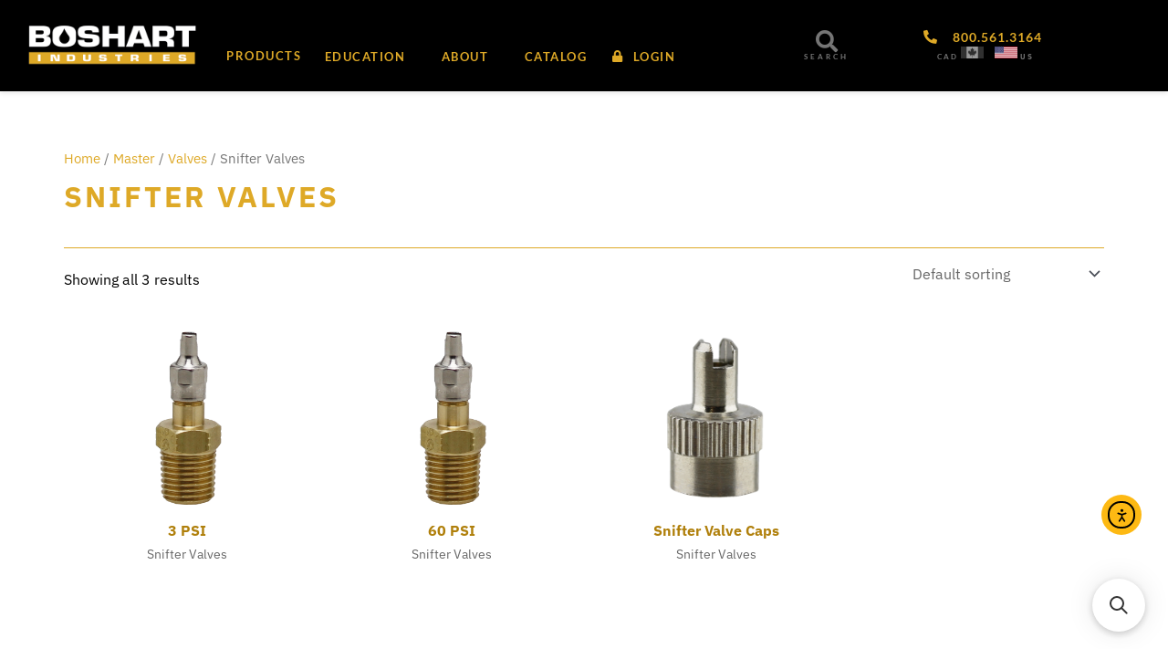

--- FILE ---
content_type: text/javascript
request_url: https://boshart.com/wp-content/litespeed/js/1da1d820113b2e8ce86b767d1d803826.js?ver=03826
body_size: 2396
content:
/*! This file is auto-generated */
(()=>{"use strict";var e={n:t=>{var s=t&&t.__esModule?()=>t.default:()=>t;return e.d(s,{a:s}),s},d:(t,s)=>{for(var n in s)e.o(s,n)&&!e.o(t,n)&&Object.defineProperty(t,n,{enumerable:!0,get:s[n]})},o:(e,t)=>Object.prototype.hasOwnProperty.call(e,t),r:e=>{"undefined"!=typeof Symbol&&Symbol.toStringTag&&Object.defineProperty(e,Symbol.toStringTag,{value:"Module"}),Object.defineProperty(e,"__esModule",{value:!0})}},t={};e.r(t),e.d(t,{PreferenceToggleMenuItem:()=>j,privateApis:()=>A,store:()=>v});var s={};e.r(s),e.d(s,{set:()=>f,setDefaults:()=>h,setPersistenceLayer:()=>w,toggle:()=>m});var n={};e.r(n),e.d(n,{get:()=>x});const r=window.ReactJSXRuntime,a=window.wp.data,o=window.wp.components,i=window.wp.i18n,c=window.wp.primitives;var l=(0,r.jsx)(c.SVG,{xmlns:"http://www.w3.org/2000/svg",viewBox:"0 0 24 24",children:(0,r.jsx)(c.Path,{d:"M16.5 7.5 10 13.9l-2.5-2.4-1 1 3.5 3.6 7.5-7.6z"})});const d=window.wp.a11y;const p=function(e){let t;return(s,n)=>{if("SET_PERSISTENCE_LAYER"===n.type){const{persistenceLayer:e,persistedData:s}=n;return t=e,s}const r=e(s,n);return"SET_PREFERENCE_VALUE"===n.type&&t?.set(r),r}}(((e={},t)=>{if("SET_PREFERENCE_VALUE"===t.type){const{scope:s,name:n,value:r}=t;return{...e,[s]:{...e[s],[n]:r}}}return e}));var u=(0,a.combineReducers)({defaults:function(e={},t){if("SET_PREFERENCE_DEFAULTS"===t.type){const{scope:s,defaults:n}=t;return{...e,[s]:{...e[s],...n}}}return e},preferences:p});function m(e,t){return function({select:s,dispatch:n}){const r=s.get(e,t);n.set(e,t,!r)}}function f(e,t,s){return{type:"SET_PREFERENCE_VALUE",scope:e,name:t,value:s}}function h(e,t){return{type:"SET_PREFERENCE_DEFAULTS",scope:e,defaults:t}}async function w(e){const t=await e.get();return{type:"SET_PERSISTENCE_LAYER",persistenceLayer:e,persistedData:t}}const g=window.wp.deprecated;var _=e.n(g);const x=(b=(e,t,s)=>{const n=e.preferences[t]?.[s];return void 0!==n?n:e.defaults[t]?.[s]},(e,t,s)=>["allowRightClickOverrides","distractionFree","editorMode","fixedToolbar","focusMode","hiddenBlockTypes","inactivePanels","keepCaretInsideBlock","mostUsedBlocks","openPanels","showBlockBreadcrumbs","showIconLabels","showListViewByDefault","isPublishSidebarEnabled","isComplementaryAreaVisible","pinnedItems"].includes(s)&&["core/edit-post","core/edit-site"].includes(t)?(_()(`wp.data.select( 'core/preferences' ).get( '${t}', '${s}' )`,{since:"6.5",alternative:`wp.data.select( 'core/preferences' ).get( 'core', '${s}' )`}),b(e,"core",s)):b(e,t,s));var b;const v=(0,a.createReduxStore)("core/preferences",{reducer:u,actions:s,selectors:n});function j({scope:e,name:t,label:s,info:n,messageActivated:c,messageDeactivated:p,shortcut:u,handleToggling:m=!0,onToggle:f=()=>null,disabled:h=!1}){const w=(0,a.useSelect)((s=>!!s(v).get(e,t)),[e,t]),{toggle:g}=(0,a.useDispatch)(v);return(0,r.jsx)(o.MenuItem,{icon:w&&l,isSelected:w,onClick:()=>{f(),m&&g(e,t),(()=>{if(w){const e=p||(0,i.sprintf)((0,i.__)("Preference deactivated - %s"),s);(0,d.speak)(e)}else{const e=c||(0,i.sprintf)((0,i.__)("Preference activated - %s"),s);(0,d.speak)(e)}})()},role:"menuitemcheckbox",info:n,shortcut:u,disabled:h,children:s})}(0,a.register)(v);var E=function({help:e,label:t,isChecked:s,onChange:n,children:a}){return(0,r.jsxs)("div",{className:"preference-base-option",children:[(0,r.jsx)(o.ToggleControl,{__nextHasNoMarginBottom:!0,help:e,label:t,checked:s,onChange:n}),a]})};var S=function(e){const{scope:t,featureName:s,onToggle:n=()=>{},...o}=e,i=(0,a.useSelect)((e=>!!e(v).get(t,s)),[t,s]),{toggle:c}=(0,a.useDispatch)(v);return(0,r.jsx)(E,{onChange:()=>{n(),c(t,s)},isChecked:i,...o})};var T=({description:e,title:t,children:s})=>(0,r.jsxs)("fieldset",{className:"preferences-modal__section",children:[(0,r.jsxs)("legend",{className:"preferences-modal__section-legend",children:[(0,r.jsx)("h2",{className:"preferences-modal__section-title",children:t}),e&&(0,r.jsx)("p",{className:"preferences-modal__section-description",children:e})]}),(0,r.jsx)("div",{className:"preferences-modal__section-content",children:s})]});const P=window.wp.compose,y=window.wp.element;var C=(0,y.forwardRef)((({icon:e,size:t=24,...s},n)=>(0,y.cloneElement)(e,{width:t,height:t,...s,ref:n}))),N=(0,r.jsx)(c.SVG,{xmlns:"http://www.w3.org/2000/svg",viewBox:"0 0 24 24",children:(0,r.jsx)(c.Path,{d:"M14.6 7l-1.2-1L8 12l5.4 6 1.2-1-4.6-5z"})}),M=(0,r.jsx)(c.SVG,{xmlns:"http://www.w3.org/2000/svg",viewBox:"0 0 24 24",children:(0,r.jsx)(c.Path,{d:"M10.6 6L9.4 7l4.6 5-4.6 5 1.2 1 5.4-6z"})});const R=window.wp.privateApis,{lock:k,unlock:B}=(0,R.__dangerousOptInToUnstableAPIsOnlyForCoreModules)("I acknowledge private features are not for use in themes or plugins and doing so will break in the next version of WordPress.","@wordpress/preferences"),{Tabs:L}=B(o.privateApis),I="preferences-menu";const A={};k(A,{PreferenceBaseOption:E,PreferenceToggleControl:S,PreferencesModal:function({closeModal:e,children:t}){return(0,r.jsx)(o.Modal,{className:"preferences-modal",title:(0,i.__)("Preferences"),onRequestClose:e,children:t})},PreferencesModalSection:T,PreferencesModalTabs:function({sections:e}){const t=(0,P.useViewportMatch)("medium"),[s,n]=(0,y.useState)(I),{tabs:a,sectionsContentMap:c}=(0,y.useMemo)((()=>{let t={tabs:[],sectionsContentMap:{}};return e.length&&(t=e.reduce(((e,{name:t,tabLabel:s,content:n})=>(e.tabs.push({name:t,title:s}),e.sectionsContentMap[t]=n,e)),{tabs:[],sectionsContentMap:{}})),t}),[e]);let l;return l=t?(0,r.jsx)("div",{className:"preferences__tabs",children:(0,r.jsxs)(L,{defaultTabId:s!==I?s:void 0,onSelect:n,orientation:"vertical",children:[(0,r.jsx)(L.TabList,{className:"preferences__tabs-tablist",children:a.map((e=>(0,r.jsx)(L.Tab,{tabId:e.name,className:"preferences__tabs-tab",children:e.title},e.name)))}),a.map((e=>(0,r.jsx)(L.TabPanel,{tabId:e.name,className:"preferences__tabs-tabpanel",focusable:!1,children:c[e.name]||null},e.name)))]})}):(0,r.jsxs)(o.Navigator,{initialPath:"/",className:"preferences__provider",children:[(0,r.jsx)(o.Navigator.Screen,{path:"/",children:(0,r.jsx)(o.Card,{isBorderless:!0,size:"small",children:(0,r.jsx)(o.CardBody,{children:(0,r.jsx)(o.__experimentalItemGroup,{children:a.map((e=>(0,r.jsx)(o.Navigator.Button,{path:`/${e.name}`,as:o.__experimentalItem,isAction:!0,children:(0,r.jsxs)(o.__experimentalHStack,{justify:"space-between",children:[(0,r.jsx)(o.FlexItem,{children:(0,r.jsx)(o.__experimentalTruncate,{children:e.title})}),(0,r.jsx)(o.FlexItem,{children:(0,r.jsx)(C,{icon:(0,i.isRTL)()?N:M})})]})},e.name)))})})})}),e.length&&e.map((e=>(0,r.jsx)(o.Navigator.Screen,{path:`/${e.name}`,children:(0,r.jsxs)(o.Card,{isBorderless:!0,size:"large",children:[(0,r.jsxs)(o.CardHeader,{isBorderless:!1,justify:"left",size:"small",gap:"6",children:[(0,r.jsx)(o.Navigator.BackButton,{icon:(0,i.isRTL)()?M:N,label:(0,i.__)("Back")}),(0,r.jsx)(o.__experimentalText,{size:"16",children:e.tabLabel})]}),(0,r.jsx)(o.CardBody,{children:e.content})]})},`${e.name}-menu`)))]}),l}}),(window.wp=window.wp||{}).preferences=t})();
;

--- FILE ---
content_type: application/javascript; charset=utf-8
request_url: https://searchanise-ef84.kxcdn.com/preload_data.7I3y0C4k2n.js
body_size: 10449
content:
window.Searchanise.preloadedSuggestions=['check valve','ball valve','pressure gauge','pressure switch','filter cartridges','well seal','stainless steel fittings','tank tee','yard hydrant','pitless adapters','well cap','check valves','filter housing','float valve','pvc schedule 40','14fhk-g filter','stainless steel','water filter','insert fittings','pex fitting','push fit','foot valve','brass fittings','float switch','hose bibb','brass tee','flow control','swing check valve','pvc fittings','stainless steel nipples','pitless adapter','ball valves','14fhk-s filter','14sfhk series sediment filters','pressure relief valve','sediment filter','relief valve','pipe nipples','pvc schedule 80','garden hose fittings','brass nipples','heat shrink kits','barb fittings','vacuum breaker','o ring','float ball','copper fittings','gate valve','heat shrink','ss nipple','compression fittings','pvc ball valves','drop pipe couplings','well point','insert fitting','hose bib','pressure tank','cold expansion','water filters','merchant couplings','pressure gauges','torque arrestors','sediment filters','reducing tee','dole flow control valve','hose clamps','galvanized nipple','crimp ring','companion flanges','insert adapter','pvc check valve','brass coupling','pump wire','bulkhead fittings','hand pump','garden hose','brass ball valve','reducing coupling','carbon filter','yard hydrants','black pipe','ready cut pipe','constant pressure manifold','push fittings','pressure switches','swing check','y strainer','tank tee packages','pex ring','pvc ball valve','galvanized fittings','black nipple','boiler drain','well caps','street elbow','wtc a06','pex stainless','brass nipple','insert elbow','o rings','float switches','companion flange','water filter 14-gswp1-25','hose barb','filter 14-gsp1-05','filter housing kits','merchant coupling','cold expansion pex','insert coupling','hydrant elbow','pex tee','ss304n nipples','air valve','14fhk-sc-1007 bowl','threaded fittings','pvc union','stainless steel bushing','boshart 14-gswp1-05','boiler drains','hose clamp','snifter valve','poly insert','14fhk-g water filter','black malleable','air volume control','insert tee','quick connect','14-gcb1-10 carbon block','float rod','pressure gauge liquid','pvc valve','wall faucet','replacement filter','sump pump','brass union','14-ppe1-20 pleated polyester','whole house water filter','sediment faucets','pex fittings','liquid gauges','ss ball valve','iron out','non-freeze lawn faucets','back flow prevent','clamp stainless steel','brass elbow','dole valve','ball check valve','galvanized pipe','all stainless steel clamps','schedule 80 fittings','stainless steel nipple','well screen','braided hose','pvc tee','water meter','square d','pex ball valve','ss pex','garden hose fitting','brass pex fittings','dielectric union','sump pump check valves','gate valves','electrical tape','poly fitting','brass plug','air vent','tt260-ss gray','foot valves','well seals','14fhk-s filter cartridge','poly tubing','splice kit','pressure ps02-4060','drain valve','pex pipe','pvc pipe','ball check','brass insert fittings','ss tee','drain back valve','flexible coupling','17cv check valve','40-60 psi pressure switches','filter cartridge','pvc bushing','9013 fsg2 j21','brass check valve','tank tees','floor flange','stainless steel pex fittings','gray stainless steel ptfe tape','pipe cutter','14-gppe1-20 filter','brass adapter','repair kit','flow control valves','filter wrench','stainless pex','stainless steel coupling','bma-100nl x','stainless steel tee','pvc coupling','pex crimp ring','flomatic valves','28-bfv float valve','manifold package','copper tubing','flange gasket','vacuum gauges','cold expansion stainless steel','pressure relief','rope hanger','14-gppe1-05 pleated','black iron','pvc nipple','close nipple','reducing bushing','hydrant tee','5 micron filter','9013 fsg2j24','bronze fittings','drop ear','venturi elbow','ss couplings','flow meter','astm d2466','sediment faucet','heat shrink splice kit','true union ball valves','ssma-100 x','ssbv304 stainless ball valves','ss fittings','14-swp1-05 polypropylene','supply stop','stainless nipple','float valves','stainless steel pipe','pipe tape','14-sp1-05 2 x 1','torque arrestor','brass gate valve','pro press','pipe nipple','wall faucets','barb x mpt','lawn faucet','relief valves','cup leather','swing check valves','stainless steel pushfit','stainless crimp ring','drop pipe','14sfhk sediment filters','pump up float switch','galvanized coupling','brass pex','pex adapter','ce pex','pitcher pump','nylon fittings','half coupling','brass compression fittings','flare fittings','down filter','galvanized bushing','hose barb fittings','14-gppe1-20 pleated','sampling faucet','pump cable','pipe compound','uv system','3 ball valve','hose fittings','stainless pipe','filter 14-gsp1-25','black tee','globe valves','galvanized tee','venturi adapter','brass insert','sample valve','frc56 flexible coupling','brass swing check valve','hose bibbs','hex bushing','stainless steel ball valve','brass fitting','gas valve','repair coupling','pex valve','sspex fittings','locking well cap','dry pressure gauges','flexible rubber coupling','plastic fittings','stainless steel tape','pvc schedule 40 fitting','10 filter cartridge','bleeder orifices','cup leathers','90 street elbow','press fittings','cable guards','pvc insert','14 fhk-s filter','constant pressure manifolds','non-freeze lawn','auto drain valve','stainless tee','bulk head','pex tubing','14-swp2-05 polypropylene filter','well vent','19-hp hand pump','solenoid valve','ss bushing','filter replacement','water filter housing kit','true union','316 stainless steel','countersunk plug','twu12 wire','ta-48-blk torque','yard hydrant parts','ss elbow','tank adapter','snifter valves','flex coupling','pvc foot valves','brass cap','pvc nipples','nsf/ansi 372','water filter for boshart 14fhk-g','hose fitting','flange gaskets','stainless tank tee','pex tool','drive couplings','pump down','cable ties','heat shrink kit','drive coupling','pressure valve','test gauge','gas connector','boshart water filter','pa 100nl','gray magic','giant filter','supply stops','replacement filters','ss valve','stainless ball valve','pitcher pumps','stainless valve','water hammer','submersible pump','mounting bracket','14-gswp2-10 filter','threaded unions','replacement o-ring','outdoor faucet','angle valve','stainless steel check valve','cast iron','brass foot valve','stainless nipples','flow switch','pvc adapter','ss coupling','twist loc','tracer wire','ptfe tape','stainless steel ball valves','weld on','pvc swing check valves','well pump','high water alarm','ss nipples','housing kit','stainless steel pex','flange gasket kit','pg-100nl pressure gauge','bulkhead fitting','pulsation plug','drive point','60-80 pressure switch','galvanized tees','deep well','rubber coupling','pressure relief valves','stainless steel flange','push connect','brass ball valves','pig tail','hose adapter','pressure tanks','vacuum breakers','pressure reducing','flow restrict','ball float','drive cap','well casing','high level alarm','dole valves','pump up','14fhk-sc-1007 filter','pvc elbow','filter 14-sp1-01','wall hyd','pex elbow','pg liquid','compression coupling','cpvc fitting','plastic tee','pvc valves','water line','quiet check valve','cable guard','pex crimp','pump switch','water filtration','clear filter bowl','brass push fit','solder fittings','stainless steel valve','y strainers','globe valve','swaged adapter','mpt x mpt','poly tee','bronze elbow','well points','threaded rod','water filter 14fhk-sc-1007','schedule 80 pvc','sch 80 pvc fittings','14fhk-g series filter','red brass','reverse osmosis system','black steel','valve pvc','shut off','boshart filter','lock nut','flow control valve','sill cock','cable weight','threaded bushings','4 ball valve','union pvc','gray magic pipe thread compound','poly pipe','pipe joint','14-swp1-05 filter','drop pipe coupling','pvc compression','avc dw ar','filter bowl','filters for','mesh filter','tank t','weld on pitless','o-ring kit','boshart 14-sp2-05','0865 vacuum breaker','copper fitting','stainless adapter','sump pump kit','water level gauge','for 14fhk-gc-1010','ss union','ss pex fittings','aluminum well cap','manifold bracket','dresser coupling','nylon insert','coupling brass','clear filter housing','pump saver','pipe stand','stainless insert','stainless steel hose bibbs','nl tee','pump leather','crimp pex','rod coupling','pvc flange','stainless steel union','square d pressure','non freeze','stainless steel insert','pump up switch','micron filter','hot water','pex a','stainless union','sch 80 pvc nipple','14-swp1-10 water filter','pinch clamp','solenoid valves','string wound','brass 90 elbow','water pressure','copper pipe','water hydrant','pipe fitting','twu wire','steel coupling','hydrant repair','pipe thread compound','brass male','reducing elbow','carbon steel','pex brass','pipe cutters','gas line','pvc swing check','check valve 2','pvc check','replacement parts','tee stainless steel','ready cut','supply line','hose mender','steel pipe','wtcc-a06-12 1-1/4 fpt','forged steel','water pumps','brass valve','malleable fitting','cable seal','whole house water filter cartridges','filter system','stainless steel plug','cable tie','stainless steel filter','stainless elbow','press fit','mj coupling','jet pump','poly pex','1/2 ball valve','carbon filters','air volume','safety rope','wtc a08','seal tape','bii series','stainless coupling','press ball valve','2 ball valve','stainless steel 316','3/4 garden hose fittings','lawn faucets','splice kits','weld fitting','submersible cable','ss check valve','reverse pressure switch','wtcl c08','drop ear elbow','45 street elbow','gauges liquid','coupling pvc','pvc ball','nipples stainless','stainless fittings','tee brass','pipe thread sealant','gas ball valve','water well','press fi','copper crimp ring','3/4 ball valve','brass float','dielectric unions','temperature gauge','brass float valve','pvc plug','sch40 pvc','copper to pex','2 pressure gauge','pvc fitting','whole house filters','poly tube','fhk g','17ybcv100nl 1','abs fittings','inline filter','clear tubing','mechanical shaft seal','air release valve','thread seal','constant pressure','ss insert fittings','stainless bushing','piston pump','stainless steel thread tape','deep well air control','check valve ss','pvc braided hose','stainless steel bushing 1-1/2 1-1/4','galv nipple','3 check valve','stop valves','stainless steel check valves','galvanized elbow','galvanized nipples','float rods','stainless clamp','stainless steel hose','316 ss nipple','pump float','flexible hose','copper crimp','bulk head fittings','pipe coupling','14sfhk filter','304 stainless steel pipe','pex rings','filter element','ss pipe','carbon block','valve handle','spun polypropylene','threaded cap','cross tee','pipe clamps','2-07tk-13sf-2unl tank','mpt x insert adapter','air release','o ring kit','tank tee package','liquid level alarm','bleeder valve','brass insert coupling','elbow insert','pipe plug','14-cb1-05 carbon block','bsc-125/150-drs sump pump check','copper tee','mechanical seal','flat wire','14fhk-sc-1007 o-rings','ball valve brass','compression cap','flow valves','pvc check valves','pump stand','heavy duty','water meter coupling','black malleable iron','transition coupling','drain back','pvc glue','well tee','stainless couplings','threaded tee','filter housing kit','control box','pvc foot valve','dole flow','flapper valve','no lead brass fittings','push fitting','pipe adapter','cpvc valves','brass insert elbow','1/4 ball valve','mechanical float','pipe clamp','premium 6 hydrants','silicone lubricant','barb tee','barb fitting','poly rope','insert adapters','as 2 nipples','c clamps','ball valve with drain','flo control','nipple ss','no lead','rubber couplings','stainless fitting','pex crimp tool','ice maker','brass tank tee','tt520 dlx','whole house filter kit','replacement filter for','nipple black','14fhk-g filter cartridge','water cartridges','low level alarm','expansion collar','grey pvc','y valve','stainless ball valves','14fhk g series','schedule 40 fittings','ss tape','sch 80 pvc fitting','tfp-2tk25sf2unl brass tank tee','cartridge 14-gppe1-05','well head','compression valve','thermo well','water pump pressure switch','galvanized plug','pvc schedule 80 pipe','hydrant repair kits','air relief valve','barb coupling','stainless check valve','thread seal tape','3/4 hose bib','combination tee','weld fittings','iron pipe','2 pvc ball check valves','pex tube','water connector','spring valve','back mount','cast fittings','tank tee kit','giant filter housing kit filter','replacement for','stainless clamps','flomatic check','pipe support','stainless hose','air control','hot water filter','vacuum gauge','bronze bushing','sewage check valve','pipe stay','push to connect','plastic pex','bronze adapter','304 stainless steel','6 stainless steel','cast pipe','filter for','pmb universal pump mounting bracket','angle stop','3 to 2 cast','valve p','liquid gauge','ss drop pipe couplings','yard repair kit','stainless steel valves','gray tape','nylon tee','pex ball valves','sump check','pump up float','bolt and gasket','sump pump check valve','14fhk-s filter housing','gas valves 0827','stem valve','water heating','reverse osmosis','potassium permanginate','pump rod','gas test gauge','class 150 black','valve body','compression nut','ssc series stainless steel clamps','well cover','elbow stainless','water connect','contractor bins','o ring replacement','extra heavy','lla-l10 float alarm','check valv','filter oring','black fittings','tank tee union','yard hydrant repair','no lead brass elbow','chrome plated','nipple brass','brass t','pipe cap','pex coupling','ss304b 0705','12 well cap','sch 80 nipple','6 well cap','flow controls','ts-gm16 gray magic','cartridge filter','stainless check','13yh ha','1/2 x 1/2 x 1/4','filter 14-gcb2-10','t pvc','filter 14-sp2-05','cartridge 14-sp1-10','gray stainless steel ptfe thread tape','filter 14-gsp2-01','1-1/4 dielectric union','brass reducing coupling','front flange','purge valve','malleable iron','pump adapter','tru union','frc02-60 coupling','galvanized cross','malleable fittings','stainless steel insert adapter','ss pex bv','stainless steel pitless adapter','pipe fittings','pipe wrap','high temp','ss flange','low pressure','brass compression','black fitting','copper coupling','cast iron pipe','back flow','brass reducing tee','flush coupling','cold expansion pex fitting','bronze check valve','f1807 crimp','threaded union','2 pvc ball valve','air line','shut off valve','sand well','pex plug','water filter cartridges','ball valve 3/4','ss red coupling','compression couplings','well screens','pex clamps','red brass nipples','white pvc','1 check valve','14fhk s','mini ball valves','ball valve handle','sediment separator filter element','copper float','supply valve','watertight well cap','sediment filter kit','black iron pipe','bronze insert fitting','pvc adapters','plastic well seal','filter cartridge 14-gsp1-25','red high temperature filter','copper to ec fitting','union ball valve','polyethylene pipe','pvc cap','ss insert','stainless pex a fittings','tube support','wall mount','sediment filtration','nt series','x insert','auto drain','wire guard','class 300 bushing','stub out','deep well air','heavy duty pressure switch','ss clamp','pvc unions','disconnect tool','pvc insert fittings','brass gate valves','stainless steel elbow','p-200-ss 2','water filters for system','non freeze lawn faucet','carbon block filter','mpt adapter','stainless steel fitting','black cap','stainless tape','crimp tool','insert x','copper press','water level','stainless steel adapters','o-ring for 14fhk-s','hydrant head','threaded coupling','clear braided','leather cup','black cross','threaded ball valve','septic tank','water box','brass check','copper pipe fittings','stainless insert tee','brass barb','mpt x insert','schedule 40 pvc','3 gate valve','galvanized malleable','14fhk-g series','poly adapter','gas valves','1 in tee','barb x','gray stainless ptfe tape','8 well cap','threaded flange','water service','street tee','brass couplings','ss reducing tee','stainless steel clamp','parts kit 2-13yh-repkit','flow valve','pex expansion','black nipples','venturi adap','tank adapters','dishwasher hose','pvc hose','blank well seal','10 micron carbon','types of','pump leathers','40 and 80 black nipples','filter hous','stainless steel 90 elbow','14-sp1-25 micron','pa-100nl 1','08qtwh05 060nl','stainless barb','string wound natural cotton','14-gcb1-10 block','ss tank tee','14fhk-g bowl','x pex','1 in extra long','stainless plug','floor flanges','slide adapter','bronze insert','cast iron flanges','fpt elbow','black iron nipple','automatic drain valve','schedule 40 nipple','boshart 14fhk-g','plastic foot valve','brass check valves','stainless flange','shallow well','gray stainless steel tape','filter kits','pvc sch 80','replacement assembly','14 non freeze','pump bracket','1/8 stainless steel plug','pvc slip fittings','gasket kit','hole saw','s series','brass pipe','pvc fittings 40','copper floats','4 well cap','reverse action','stainless check valves','galv pipe','pex a pipe','tank float','vent cap','1 stainless steel nipple','cpvc to pex ss','well wire','brass ball','high temp filter housing','industrial adapter','stainless steel pipe fitting','threaded bushing','stainless steel adapter','304 stainless steel unions','flare nut','200 garden hose cap','sch 40 fittings','pump filters','stainless steel cold expansion pex fittings','giant filter housing','9013 fsg2 j20','pump screen','ball floats','ss nipp','industrial thermometers','blue filter','tank flange','drain out','stainless steel foot valve','as check','tank tee stainless','air compressor','pex tools','pump control box','pressure sensor','washing machine','14-cb2-05 x 2','sediment cartridge','well water filters','union tank tee','1-1/2 sediment filter 14sfhk','plastic check valve','weld on nipple','galvanized cap','rope hanger 6','fsg2 j24','meter coupling','nylon adapter','u bolt','ss housing','o-ring for series','backwater valve','sch40 pvc fitting','1 pex pipe','filter for 14fhk','1 ball valve','5 well cap','check valve stainless steel','slice gate','ss pressure gauge','swivel coupling','polypropylene fittings','tri check','stainless steel insert coupling','pex ball','male x','check val','full port ball valve','quick connect fittings','o ring for','ins valve','float weights','9036dg2r float','level control','1/2 coupling no lead','ss sed','union tee','air fittings','sure flow','submersible well pump','dole flow controls','ssh316mc-15 1-1/2','flomatic model 70','steel clamps','1 in stainless steel fitting','14-gswp1-10 string filter','vent tee','sill cocks','ss cross','boshart yhp','nylon fitting','locking ball valves','half merchant','nsf 372 certified fittings','hex plug','water lines','sspex ma1007','stainless pipe nipples','slip x','push on','mini barb','pitless lube','filter cartridge for','in line check valve','wing back','red tee','ro faucet','check va','long brass','no lead non-freeze water faucet no 0861-100nl','union 3 stainless','push-fit fittings','liquid pressure gauge','stainless filter','2 check valves','filter head','pvc tape','stainless steel clamps','2 brass ball valve','end cap','25 micron standard spun polypropylene','cast iron well seal','bronze plug','thread tape','bronze street 90 3/4','dm fitting','copper ball','spider torque','clean-out plug','slotted pipe','y strainer 3/4','pex support','lead free','ball valve stainless','full port','stainless steel reducing coupling','cold water','304 ball valve','check valve 1','sampling valve','well elbow','clamp it','brass long','stainless steel pex a fittings','high heat','pvc ball check','poly barb','poly coupling','cable was','tank kit','countersunk square','cts stem','wccl a06','stainless pitless','ball valve drain','poly insert tee','1 micron filter','copper flanges','premium yard hydrants','solid plug','10 clear filter bowl','seal well','union check','boshart standard','x coupling','bronze union','back water valve','stainless steel check','house filter','check valve 3/4','c e valve','plastic valve','3/4 pex adapter','compression adapter','brass hose','air bleeder','9013 fsg j21','stakon connectors','bronze tee','g water','supply valves','ss reducing bushing','pvc cutter','pex valves','nylon rope','t bolt','ce pex fitting','2 check valve','plastic insert','25 micron filter','high level alarms','pex connect','ball valves ss','valve with','6 in coupling','wtcl a08','crimp pex elbow','welded pipe','4 check valve','clamp size','low water','no lead brass','counter sunk','water valve','elbow fpt','stainless steel pex tee','or lube','ball valve pvc','all weather tape','14fhk-gc-2010 bowl','pressure switch ps02p-3050','ss gate valve','tee poly','straight stop','barb x fpt','tee tank tee','well pumps','316 stainless steel tee','rod couplings','mushroom venting','poly insert adapter','3 companion flanges','drain cap','mpt x mpt 90 elbow','clamps 36 clamp','14-gsp1-01 filter cartridge','pvc drop pipe','10 carbon block','hydrant parts','in line filter','threaded flanges','1/2 pex x 3/4','clear hose','1 braided hose','thread sealants','stainless pex fittings','pvc schedule 435-010','brass reducing','nsf certified','1/8 ball valves','cast iron bushing','ice maker filter','cast brass','black coupling','brass cap with','x mpt','bent nose garden valve','stainless threaded fittings','tee valve','plastic coupling','compression fitting','brass ins','tee pvc','t valve','separator filter housing','pressure sensors','1 1/2 galvanized pipe','stainless steel couplings','the filter housing kits','brass tees','repair kits','yard hydrant handle','sweat connections','well pipe','nut driver','no freeze','pressure tank tees','drain waste vent','3/4 vacuum breaker','float switch piggy back','fit x pex','filter for filter kit','mss sp114','brass tube fittings','mpt x pex','gas test manifold','sch80 union','flare tee','boshart 14-sp1-01','hose barb fitting','water filter housing','cts brass','y fitting','bar plug','well vents','4 pvc check valve','float kit','valve in head','water filter cartridge','sch 80 pvc','air vacuum','low pressure switch','expansion coupling','astm f1960','true union valves','sump check valve','fill valve','universal pump bracket','brass valves','blhn pipe','flexible couplings','ss filter','nmwu wire','boshart series','bleed valve','expansion couplings','back mount gauge','water pressure gauges','pex clamp','stem replacement','sump alarm','whole sediment filter','filter o ring','stainless rod','shrink kit','well packer','insert pvc','boshart yard hydrant','sch 40 pipe','pig tail syphon','stainless steel cap','1 x ght','rope hangers','hose adapt','press fitting','c x f adapter','side outlet elbow','dual valve','sump pump discharge kit','astm d1784','3/4 check valve','submersible pump wire','u clamp','water filter housings','1 steel pipe','high temp filter','ss pitless','filters water well','pipe nipple 6','wire spud','bolt kit','filter ring','hose cap','insert couplings','pex a fittings','barb poly','vent elbow','2 pipe cap','stainless steel ring','2 thread x','2 x 1 bushing','14-sp1-01 1 micron','pvc 1 ball valve','stand pipe','filter 14-gppe1-05','3/4 street pvc 90','fit tee','turn hose bib','push to fit','schedule 40 black pipe nipples','low water pressure switches','tee pex','sch 80 pipe nipple','submersible pump cable','plug 3/4 steel pipe','pressure control','comp union','pressure hose','thermostat wire','quick adapter','stainless steel hose bib','pvc cement','all thread','pipe repair','2 in insert','probe water','6 ball valve','stainless cap','filter a','standard duty pressure switch','ips compression','close as nipples','press check valve','tank packages','1/4 brass tee','galvanized reducing coupling','mpt x insert swaged adapter','brass ball valve with drain','2 ss coupling','flange kit','glycerine and gauges','liquid vacuum','high pressure valves','stainless steel floats','drain back valves','304ss coupling','level alarm','valve mpt','brass-cylinder barrels','4 x 2 bushing','galv coupling','stainless steel mesh','pex manifold','brass manifold','air volume control ae10','nipple pvc','holding tanks','50 mic polypropylene filter','cpvc union','pex poly','ps02lp-2040 boshart fpt low level','barb adapter','pipe sealant','pipe stays','ptfe thread seal tape','75 psi pressure valve','water level gauges','filter 14-ppe','check valves stainless','stainless steel venturi','pvc 80 fittings','drop couplings','insert x insert x mpt tee','14-gsp2-01 1 spun','brass y','flat jacket','1 pex valve','display options','hot and cold','brass swing check','1-1/4 check valve','electrical cable','tank te','push fit adapter','quiet check valve for sump pump','adapter pvc','separator housing','ss barb','pex x compression','flange kits','aluminum coupling','crimp fittings','9013 fyg 2j20c20','constant pressure tank','boshart 14-sp1-05','piggy back float','3/4 brass valve','barb elbow','diaphragm seal','air volume control av-30','3/4 x 3/4 hose bibbs','piston pumps','flush valve','tube od','machined coupling','pleated polyester','tee plastic','crimp tools','no kink','20 micron pleated polyester','green tape','sump pump float switch','concrete pitless','washdown valve','lime out','flex con','no hub','upon or','ss f1960','grommet kit','304 stainless stee','locking well caps','housing filter','galvanized union','sssf52-07 3/4 mpt','couplings stainless','1 ball stainless','push to connect pex','cast iron fittings','hose faucet','pump switches','quiet check','mount bracket','1/2 close schedule','pump down switch','cap and chain','cpvc ball valves','pvc cross','stainless steel combination','1/2 cold expansion','sspex pc05','stainless steel threaded fitting','quiet sump pump check valve','air valves','mini hose barb','polyethylene tubing','4 pvc fittings','28-bfvp-pa1220 plunger assembly','spigot x','hot water tank','filter housings','clamp on pitless','1/2 check valve','pump pressure switch','float valve rod','string wound polypropylene','pipe thread','drop ear 90','pvc tank tee','1 not to','bushing steel','inline filters','1 insert adapter','ss304 nipple','pvc float valves','pex cold expansion','conduit cap','plunger assembly','hex pipe','septic treatment','hand pumps','steel nipples','side pump','valve ss','adapter fpt','polypropylene filter','304 stainless steel tee','no lead pipe','07tk-25s-2-wmnl 4-1/8','bronze fitting','pressure relief valve 1/2','expansion pex fittings','series filter','plastic air','galvanized merchant couplings','part d','filter bracket','stainless steel street','compression ball valve','elbow pipe fitting','well fittings','1 ball valves','1/4 mpt x','pvc va;ve','2 brass valves','copper flange','manifold bracket u bolts','1-1/4 x 1 insert','gas air','insert adapt','twu pump cable','tee gal','125 relief valve','ball valv','heavy tee','side filter','yhbr kit','close brass nipples','stainless steel tank tee','t brass fitting','17cvmf-125 100nl','3/4 stainless steel','sub pump','sediment filters series','pipe flange','solder fittings 90','14-gppe2-50 filter','2"pvc ball valve','pressure release valve','part a','5 hp pressure switch','ss m','t port','14fhk-htr-1007 10 high','1/4 304 stainless steel thread tee','filter 14-sp1-05-2pk','barb to','2 x 3/4 brass','in rubber','water filter series','sight gauges','pump kit','comp nut','14-swp1-25 2 1/2 x 10','90 pex fitting','1/2 fpt x 3/8','poly pex fitting','steel coup','8 float ball','shielded transition couplings','ro system','straight supply valve','whole house filter','sewage adapter','clamp stainless','stainless crimp','pvc nipple 3','4 foot valves','3/4 stainless steel union','filte housing','water installation','reducing flanges','frg pressure','2 insert fitting','3050 pressure switch','wellmate tank tee','pressure gauge no lead','filter a carbon','3 wire kit','bos 14-sp2-01','pex x','water filter housing kit 10 standard clear','reducing tees','stainless ball','operating rod','female x','replacement kit','1 plastic elbow','1/2 brass tee','hydrant fitting','y coupling','fpt x insert adapter','ss coup','1 1/4 brass t','brass elb','stainless steel manifold','mesh separator','bushing 1-1/2 x 1-1/4','locking handle','1 brass nipples','head plug','series filter replacement','pex swivel','plug insert','twist lock','pvc bush','1/2 x 2 nipple','1 brass coupling','liquid level alarms','cross pipe fittings','schedule 80 nipples','hose vacuum breaker','barb x barb','threads to 16 thread','socket fittings','stainless steel elbows','plastic fitting','14-im2 x 6','nl brass','5 mpt x 5','stainless steel drain','air vents','stainless steel 90','1/4 comp x comp coupling','20 giant clear filter bowl','giant housing','boshart 14-gswp1-25','ss plug','stainless filter housing','filters and housings','stainless pressure relief valve 3/4 100','stainless tank tee packages','whole house water','3/4 x 1 insert','manual pump','20 water filter','tub drain','mesh filters','cast aluminum','hydrant repair kit','brass insert adapter','1 1/2 ball valve','merchant coup','brass pex elbow','top well seal','water pump','abs well seal','cold expansion fittings','jet points','poly filter','float ball arm','ss adapter','3/8 brass insert','all round','brass 45 elbow','de ion','stainless steel elbow 90 3/4','compression check valve','stainless drain','stainless cross','pvc couplings','giant filter housing kit','series sediment filters','tee tank','well tank','1 insert coupling','low lead','water well casing','pipe pex','elbow ss','countersunk plugs','1/2 hose bibbs','stainless tee 304','pvc clamps','brass pressure relief valve','fpt t','push valve','sch 80 tee','1/2 stainless steel nipple','well accessories','3 in brass nipple','pvc gate valve','ght straight','well cable','1 companion flange class 150','cast bronze','compression union','ss filter housing','ss cap','float switch pump up','1 filter element','pex crimping tool','reducing coupling stainless','regulate flow','test cap','repair hand pump','hose stainless','soft cup leather','cartridge 5 micron','ansi flanges','brass eye','pvc street elbow','10 well cap','flapper check valve','pvc well screens','shrink tubes','stainless valves','rubber bleeder','tru union ball valve','ss rod','cts adapter','brass gate','vfd check','threaded bronze tee','true union ball valve','90 pipe elbow','pex insert','5 micron carbon','whole house','bii head','stainless steel cold expansion','compression valves','brass tank tee packages','bronze flange','wellmate tank','1/2 pipe fitting','storage tote','water tight','nsf valves','tee stainless','gate valves nl','vermin proof well cap','20 micron filter','sheathed cable','tt260-phd white','1 brass tee','3/8 ball valve','hose elbow','coupling black','301 ss clamp','stainless steel insert elbow','mpt plug','well pitless','stem ball valve','washing machine hose','compression sleeve','2 schedule fittings','brass male male','mpt x fpt','galv tee','valve water supply','tank fitting','3/4 x 1/2 red','1/2 brass ball valves not','tank bushing','brass mpt','hose end','boshart 14fhk-s','bronze check valves','4 iron flange 150','boshart check','3/4 pvc union','reverse switch','yellow gas line','ground clamp','copper union','adapter x 1/4 stainless','ip hose','back flow prevent or','square head plug','3/4 pex x 1','2 pressure gauges','seal kit','pitless ad','bushing to','micron standard spun polypropylene','clamping cable','stop valve','3/4 ss union','fpt coupling','1 1/4 x 1 insert','water t','no hub couplings','crimp pex coupling','adapters adapters','irrigation wire','pipe wrench','float weight','water pressure gauge','eccentric coupling','bushing pvc','seal for','union ball','expansion pex','g series','yard hyd','gas pipe','pump mount','no lead brass pushfit','stem adapter','vertical check valve','no lead valve','steel well seals','fitting for pressure','10 water filter','flo trol','class 300 plug','port tee','tank stainless','close nipples','pvc fit','carbon cartridge','1 filter housing','filter a sediment','standard yard hydrant','stainless steel tank tees','14fhk filter','gas gauge','zinc plated insert fittings','plug stainless','valve 1/2 in brass','stainless float','black tubing','cut pipe','drain hose','ss push fit','dresser couplings','double pitless adapters','1 stainless tee','automatic air','pvc schedule 40 valve','sch 80 black pipe','heavy ss','bronze coupling','well cap o-rings','res care','heat shrink tubing','standard 10 filters','4 ss t','pex fpt','valve pex','boshart water filter cartridges','pex x fpt','float pump switch','sediment filter cartridges','2 drive couplings','1-1/2 check valve','adapter poly','auto drain stainless','pressure well tank','300 galv nipple','in-line check valve','cartridge housings','1 insert x insert elbow','sched 80 pvc','fitting push fit','stainless come','pipe wrap tape','long nuts','hose barb x','1/2 brass gate valves','barb x 90','pressure pump','4 w x w coupling','part x','sched 40 1-1/2 pipe','boshart filters','seal cap','3 full port brass ball valve','ball valve full port','pex copper ring','street elbow 90','14-gppe1-50 filter','2 repair coupling','slip x pvc fittings','3/4 press valve relief valve','ss faucet','tank fitting packages','pex x fpt adapter','bor10 rubber','schedule 40 nipples','clear water filter housing','band clamp','pvc torque','6 stainless steel plug','gas flex ho ye','nsf 61 ball','check valve with','threaded plug','fpt x fpt','ss316n 3 18','pvc pipe 2','spun filters','gas flexibility','compression stop','ss nipple close','f1960 adapter','valve stainless','insert x adapters','3/8 comp nut','1 1/4 x 1 1/4 coupling','cold expansion adapter','pvc tube','poly pipe insert fittings','float plug','pipe adapters','ght mpt','elbow pex','3/4 pex x 1/2 90','filter pleated','malleable iron fittings','reducing union','schedule 40 black pipe','1 1/4 thread x 1','1 1/2 x 1 x 1 1/2 tee','bronze solder flange','stainless floats','water filter house','bolts and nut','1 x 3/4 brass','high pressure well cap','pvc slip','black pipe ready','14fhk-g o-ring','gauges ss','well sea','gal tee','replacement o-rings','clean flow','inside pvc','1 1/2 sediment filter','brass 3 x 2','2 x tee','2 ball valve with drain','ss ball valve with drain','3 ball valves','1/2 as nipple','slip elbow','carbon block 14-cb1-10','cast iron well cap','1-1/4 brass elbow','1-1/4 poly elbow x insert','1-1/4 as check valve','6 steel cou','tee reducing','ss street elbow','steel tank','water tank','submersible pump stand','2 galvanized couplings','no lead straight','union check valve','septobac septic','filter cartridges 14fhk-s','3/4 barb fitting','supply push fit','1/2 pex x 3/8','flomatic valve','cts angle valve','back-siphonage protection','1/2 insert elbow','mpt x poly','1 pex elbow','pex insert fittings','tamper proof well cap','2-1/2 close nipples','sump & sewage check valve','torque arrestors green','nsf 61 pressure','stainless steel gauge','poly nipple','ce pex brass','pipe elbows','filter point','brass fittin','14fhk-g cartridge','female reducing','tridicators are','including bulkhead','compression ball','brass nip','pro flex','wtc a04','spun poly','in pvc 90','3/4 steel pipe','sediment water filter','replacement filter housing','2 water filter','5 spun polypropylene','1/4 check valve','sch 80 swing check valve','stainless steel 3/8','series replacement filter','1/4 x 3/8 reducing','screw size','valve valve 1/4','stop and waste','cartridge for 10','stainless pushfit','1 fpt cap','boshart pressure switch','air compressors','filter carbon','low level cut-off','3 swing check valve','hex bushings','pipe cutters cut','mini hose','class 300 malle','poly elbow','filter x 10','bras plug','black steel nipple','grease fittings','a precision','coupling class 300','copper couplings','sediment filter housing','galvanized reducing tee','5 pvc bushing','well filter','pressure switch air compress','valve leather','sediment valve','crimp ring 1','adapter stainless','well gauge','connecting rod','mechanical tee','stem tee','gas ball valves','14fhk s series','1/2 316 stainless steel ball valve','union adapters','bii valve','steel well seal','water filter wrench','ss316 tee','bowl wrench','t tape','spigot adapter','well point casing','flanged fittings','schedule 80 nipple','1/2 ss ball valve','galvanized compression','tee barb','4 pvc ball valves','repair parts','giant blue filter bracket kit','ear elbow','stainless steel crimp fittings','304 stainless elbow','union ball check','3/4 stainless steel ball valve','slip x slip adapter','brass flare','low level alarms','galv bushing','gal nipple','3/4 brass nipples','schedule 80 adapters','sand castings','pressure switch psi','1 brass couplings','flo matic','3/4 vacuum breakers','garden valve','14fhk slc 1007 filter','heat cable','control sensor switch','well se','boshart water','sediment filters replacement','ss hose','plug wrench','cold expansion stainless','standard check','poly pipe tee','3/4 brass coupling'];